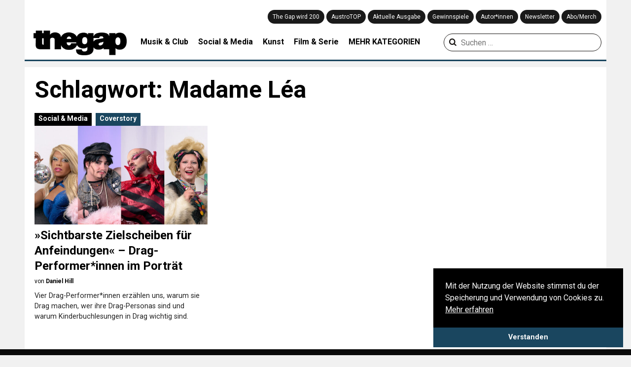

--- FILE ---
content_type: text/html; charset=UTF-8
request_url: https://thegap.at/thema/madame-lea/
body_size: 11995
content:
<!DOCTYPE html>
<html lang="de">
<head>
    <meta charset="UTF-8">
    <meta name="viewport" content="width=device-width,user-scalable=no, maximum-scale=1.0, initial-scale=1.0"/>
    <link rel="profile" href="http://gmpg.org/xfn/11">
    <link rel="pingback" href="https://thegap.at/xmlrpc.php">

    
    <meta name='robots' content='index, follow, max-image-preview:large, max-snippet:-1, max-video-preview:-1' />

	<!-- This site is optimized with the Yoast SEO plugin v26.5 - https://yoast.com/wordpress/plugins/seo/ -->
	<title>Madame Léa &#8211; The Gap</title>
<link data-rocket-preload as="style" href="https://fonts.googleapis.com/css?family=Lora%3A400%2C700%7CRoboto%3A300%2C400%2C700&#038;display=swap" rel="preload">
<link href="https://fonts.googleapis.com/css?family=Lora%3A400%2C700%7CRoboto%3A300%2C400%2C700&#038;display=swap" media="print" onload="this.media=&#039;all&#039;" rel="stylesheet">
<noscript data-wpr-hosted-gf-parameters=""><link rel="stylesheet" href="https://fonts.googleapis.com/css?family=Lora%3A400%2C700%7CRoboto%3A300%2C400%2C700&#038;display=swap"></noscript>
	<link rel="canonical" href="https://thegap.at/thema/madame-lea/" />
	<meta property="og:locale" content="de_DE" />
	<meta property="og:type" content="article" />
	<meta property="og:title" content="Madame Léa &#8211; The Gap" />
	<meta property="og:url" content="https://thegap.at/thema/madame-lea/" />
	<meta property="og:site_name" content="The Gap" />
	<meta name="twitter:card" content="summary_large_image" />
	<script type="application/ld+json" class="yoast-schema-graph">{"@context":"https://schema.org","@graph":[{"@type":"CollectionPage","@id":"https://thegap.at/thema/madame-lea/","url":"https://thegap.at/thema/madame-lea/","name":"Madame Léa &#8211; The Gap","isPartOf":{"@id":"https://thegap.at/#website"},"primaryImageOfPage":{"@id":"https://thegap.at/thema/madame-lea/#primaryimage"},"image":{"@id":"https://thegap.at/thema/madame-lea/#primaryimage"},"thumbnailUrl":"https://thegap.at/wp-content/uploads/2023/06/Drag-Story-Hero-80_02.jpg","breadcrumb":{"@id":"https://thegap.at/thema/madame-lea/#breadcrumb"},"inLanguage":"de"},{"@type":"ImageObject","inLanguage":"de","@id":"https://thegap.at/thema/madame-lea/#primaryimage","url":"https://thegap.at/wp-content/uploads/2023/06/Drag-Story-Hero-80_02.jpg","contentUrl":"https://thegap.at/wp-content/uploads/2023/06/Drag-Story-Hero-80_02.jpg","width":2000,"height":1200},{"@type":"BreadcrumbList","@id":"https://thegap.at/thema/madame-lea/#breadcrumb","itemListElement":[{"@type":"ListItem","position":1,"name":"Startseite","item":"https://thegap.at/"},{"@type":"ListItem","position":2,"name":"Madame Léa"}]},{"@type":"WebSite","@id":"https://thegap.at/#website","url":"https://thegap.at/","name":"The Gap","description":"Leiwand seit 1997.","potentialAction":[{"@type":"SearchAction","target":{"@type":"EntryPoint","urlTemplate":"https://thegap.at/?s={search_term_string}"},"query-input":{"@type":"PropertyValueSpecification","valueRequired":true,"valueName":"search_term_string"}}],"inLanguage":"de"}]}</script>
	<!-- / Yoast SEO plugin. -->


<script type='application/javascript'  id='pys-version-script'>console.log('PixelYourSite Free version 11.1.5');</script>
<link rel='dns-prefetch' href='//fonts.googleapis.com' />
<link href='https://fonts.gstatic.com' crossorigin rel='preconnect' />
<link rel="alternate" type="application/rss+xml" title="The Gap &raquo; Feed" href="https://thegap.at/feed/" />
<link rel="alternate" type="application/rss+xml" title="The Gap &raquo; Kommentar-Feed" href="https://thegap.at/comments/feed/" />
<script type="text/javascript" id="wpp-js" src="https://thegap.at/wp-content/plugins/wordpress-popular-posts/assets/js/wpp.js?ver=7.3.6" data-sampling="0" data-sampling-rate="100" data-api-url="https://thegap.at/wp-json/wordpress-popular-posts" data-post-id="0" data-token="331f31dded" data-lang="0" data-debug="1"></script>
<link rel="alternate" type="application/rss+xml" title="The Gap &raquo; Madame Léa Schlagwort-Feed" href="https://thegap.at/thema/madame-lea/feed/" />
<style id='wp-img-auto-sizes-contain-inline-css' type='text/css'>
img:is([sizes=auto i],[sizes^="auto," i]){contain-intrinsic-size:3000px 1500px}
/*# sourceURL=wp-img-auto-sizes-contain-inline-css */
</style>
<style id='wp-block-library-inline-css' type='text/css'>
:root{--wp-block-synced-color:#7a00df;--wp-block-synced-color--rgb:122,0,223;--wp-bound-block-color:var(--wp-block-synced-color);--wp-editor-canvas-background:#ddd;--wp-admin-theme-color:#007cba;--wp-admin-theme-color--rgb:0,124,186;--wp-admin-theme-color-darker-10:#006ba1;--wp-admin-theme-color-darker-10--rgb:0,107,160.5;--wp-admin-theme-color-darker-20:#005a87;--wp-admin-theme-color-darker-20--rgb:0,90,135;--wp-admin-border-width-focus:2px}@media (min-resolution:192dpi){:root{--wp-admin-border-width-focus:1.5px}}.wp-element-button{cursor:pointer}:root .has-very-light-gray-background-color{background-color:#eee}:root .has-very-dark-gray-background-color{background-color:#313131}:root .has-very-light-gray-color{color:#eee}:root .has-very-dark-gray-color{color:#313131}:root .has-vivid-green-cyan-to-vivid-cyan-blue-gradient-background{background:linear-gradient(135deg,#00d084,#0693e3)}:root .has-purple-crush-gradient-background{background:linear-gradient(135deg,#34e2e4,#4721fb 50%,#ab1dfe)}:root .has-hazy-dawn-gradient-background{background:linear-gradient(135deg,#faaca8,#dad0ec)}:root .has-subdued-olive-gradient-background{background:linear-gradient(135deg,#fafae1,#67a671)}:root .has-atomic-cream-gradient-background{background:linear-gradient(135deg,#fdd79a,#004a59)}:root .has-nightshade-gradient-background{background:linear-gradient(135deg,#330968,#31cdcf)}:root .has-midnight-gradient-background{background:linear-gradient(135deg,#020381,#2874fc)}:root{--wp--preset--font-size--normal:16px;--wp--preset--font-size--huge:42px}.has-regular-font-size{font-size:1em}.has-larger-font-size{font-size:2.625em}.has-normal-font-size{font-size:var(--wp--preset--font-size--normal)}.has-huge-font-size{font-size:var(--wp--preset--font-size--huge)}.has-text-align-center{text-align:center}.has-text-align-left{text-align:left}.has-text-align-right{text-align:right}.has-fit-text{white-space:nowrap!important}#end-resizable-editor-section{display:none}.aligncenter{clear:both}.items-justified-left{justify-content:flex-start}.items-justified-center{justify-content:center}.items-justified-right{justify-content:flex-end}.items-justified-space-between{justify-content:space-between}.screen-reader-text{border:0;clip-path:inset(50%);height:1px;margin:-1px;overflow:hidden;padding:0;position:absolute;width:1px;word-wrap:normal!important}.screen-reader-text:focus{background-color:#ddd;clip-path:none;color:#444;display:block;font-size:1em;height:auto;left:5px;line-height:normal;padding:15px 23px 14px;text-decoration:none;top:5px;width:auto;z-index:100000}html :where(.has-border-color){border-style:solid}html :where([style*=border-top-color]){border-top-style:solid}html :where([style*=border-right-color]){border-right-style:solid}html :where([style*=border-bottom-color]){border-bottom-style:solid}html :where([style*=border-left-color]){border-left-style:solid}html :where([style*=border-width]){border-style:solid}html :where([style*=border-top-width]){border-top-style:solid}html :where([style*=border-right-width]){border-right-style:solid}html :where([style*=border-bottom-width]){border-bottom-style:solid}html :where([style*=border-left-width]){border-left-style:solid}html :where(img[class*=wp-image-]){height:auto;max-width:100%}:where(figure){margin:0 0 1em}html :where(.is-position-sticky){--wp-admin--admin-bar--position-offset:var(--wp-admin--admin-bar--height,0px)}@media screen and (max-width:600px){html :where(.is-position-sticky){--wp-admin--admin-bar--position-offset:0px}}

/*# sourceURL=wp-block-library-inline-css */
</style><style id='global-styles-inline-css' type='text/css'>
:root{--wp--preset--aspect-ratio--square: 1;--wp--preset--aspect-ratio--4-3: 4/3;--wp--preset--aspect-ratio--3-4: 3/4;--wp--preset--aspect-ratio--3-2: 3/2;--wp--preset--aspect-ratio--2-3: 2/3;--wp--preset--aspect-ratio--16-9: 16/9;--wp--preset--aspect-ratio--9-16: 9/16;--wp--preset--color--black: #000000;--wp--preset--color--cyan-bluish-gray: #abb8c3;--wp--preset--color--white: #ffffff;--wp--preset--color--pale-pink: #f78da7;--wp--preset--color--vivid-red: #cf2e2e;--wp--preset--color--luminous-vivid-orange: #ff6900;--wp--preset--color--luminous-vivid-amber: #fcb900;--wp--preset--color--light-green-cyan: #7bdcb5;--wp--preset--color--vivid-green-cyan: #00d084;--wp--preset--color--pale-cyan-blue: #8ed1fc;--wp--preset--color--vivid-cyan-blue: #0693e3;--wp--preset--color--vivid-purple: #9b51e0;--wp--preset--gradient--vivid-cyan-blue-to-vivid-purple: linear-gradient(135deg,rgb(6,147,227) 0%,rgb(155,81,224) 100%);--wp--preset--gradient--light-green-cyan-to-vivid-green-cyan: linear-gradient(135deg,rgb(122,220,180) 0%,rgb(0,208,130) 100%);--wp--preset--gradient--luminous-vivid-amber-to-luminous-vivid-orange: linear-gradient(135deg,rgb(252,185,0) 0%,rgb(255,105,0) 100%);--wp--preset--gradient--luminous-vivid-orange-to-vivid-red: linear-gradient(135deg,rgb(255,105,0) 0%,rgb(207,46,46) 100%);--wp--preset--gradient--very-light-gray-to-cyan-bluish-gray: linear-gradient(135deg,rgb(238,238,238) 0%,rgb(169,184,195) 100%);--wp--preset--gradient--cool-to-warm-spectrum: linear-gradient(135deg,rgb(74,234,220) 0%,rgb(151,120,209) 20%,rgb(207,42,186) 40%,rgb(238,44,130) 60%,rgb(251,105,98) 80%,rgb(254,248,76) 100%);--wp--preset--gradient--blush-light-purple: linear-gradient(135deg,rgb(255,206,236) 0%,rgb(152,150,240) 100%);--wp--preset--gradient--blush-bordeaux: linear-gradient(135deg,rgb(254,205,165) 0%,rgb(254,45,45) 50%,rgb(107,0,62) 100%);--wp--preset--gradient--luminous-dusk: linear-gradient(135deg,rgb(255,203,112) 0%,rgb(199,81,192) 50%,rgb(65,88,208) 100%);--wp--preset--gradient--pale-ocean: linear-gradient(135deg,rgb(255,245,203) 0%,rgb(182,227,212) 50%,rgb(51,167,181) 100%);--wp--preset--gradient--electric-grass: linear-gradient(135deg,rgb(202,248,128) 0%,rgb(113,206,126) 100%);--wp--preset--gradient--midnight: linear-gradient(135deg,rgb(2,3,129) 0%,rgb(40,116,252) 100%);--wp--preset--font-size--small: 13px;--wp--preset--font-size--medium: 20px;--wp--preset--font-size--large: 36px;--wp--preset--font-size--x-large: 42px;--wp--preset--spacing--20: 0.44rem;--wp--preset--spacing--30: 0.67rem;--wp--preset--spacing--40: 1rem;--wp--preset--spacing--50: 1.5rem;--wp--preset--spacing--60: 2.25rem;--wp--preset--spacing--70: 3.38rem;--wp--preset--spacing--80: 5.06rem;--wp--preset--shadow--natural: 6px 6px 9px rgba(0, 0, 0, 0.2);--wp--preset--shadow--deep: 12px 12px 50px rgba(0, 0, 0, 0.4);--wp--preset--shadow--sharp: 6px 6px 0px rgba(0, 0, 0, 0.2);--wp--preset--shadow--outlined: 6px 6px 0px -3px rgb(255, 255, 255), 6px 6px rgb(0, 0, 0);--wp--preset--shadow--crisp: 6px 6px 0px rgb(0, 0, 0);}:where(.is-layout-flex){gap: 0.5em;}:where(.is-layout-grid){gap: 0.5em;}body .is-layout-flex{display: flex;}.is-layout-flex{flex-wrap: wrap;align-items: center;}.is-layout-flex > :is(*, div){margin: 0;}body .is-layout-grid{display: grid;}.is-layout-grid > :is(*, div){margin: 0;}:where(.wp-block-columns.is-layout-flex){gap: 2em;}:where(.wp-block-columns.is-layout-grid){gap: 2em;}:where(.wp-block-post-template.is-layout-flex){gap: 1.25em;}:where(.wp-block-post-template.is-layout-grid){gap: 1.25em;}.has-black-color{color: var(--wp--preset--color--black) !important;}.has-cyan-bluish-gray-color{color: var(--wp--preset--color--cyan-bluish-gray) !important;}.has-white-color{color: var(--wp--preset--color--white) !important;}.has-pale-pink-color{color: var(--wp--preset--color--pale-pink) !important;}.has-vivid-red-color{color: var(--wp--preset--color--vivid-red) !important;}.has-luminous-vivid-orange-color{color: var(--wp--preset--color--luminous-vivid-orange) !important;}.has-luminous-vivid-amber-color{color: var(--wp--preset--color--luminous-vivid-amber) !important;}.has-light-green-cyan-color{color: var(--wp--preset--color--light-green-cyan) !important;}.has-vivid-green-cyan-color{color: var(--wp--preset--color--vivid-green-cyan) !important;}.has-pale-cyan-blue-color{color: var(--wp--preset--color--pale-cyan-blue) !important;}.has-vivid-cyan-blue-color{color: var(--wp--preset--color--vivid-cyan-blue) !important;}.has-vivid-purple-color{color: var(--wp--preset--color--vivid-purple) !important;}.has-black-background-color{background-color: var(--wp--preset--color--black) !important;}.has-cyan-bluish-gray-background-color{background-color: var(--wp--preset--color--cyan-bluish-gray) !important;}.has-white-background-color{background-color: var(--wp--preset--color--white) !important;}.has-pale-pink-background-color{background-color: var(--wp--preset--color--pale-pink) !important;}.has-vivid-red-background-color{background-color: var(--wp--preset--color--vivid-red) !important;}.has-luminous-vivid-orange-background-color{background-color: var(--wp--preset--color--luminous-vivid-orange) !important;}.has-luminous-vivid-amber-background-color{background-color: var(--wp--preset--color--luminous-vivid-amber) !important;}.has-light-green-cyan-background-color{background-color: var(--wp--preset--color--light-green-cyan) !important;}.has-vivid-green-cyan-background-color{background-color: var(--wp--preset--color--vivid-green-cyan) !important;}.has-pale-cyan-blue-background-color{background-color: var(--wp--preset--color--pale-cyan-blue) !important;}.has-vivid-cyan-blue-background-color{background-color: var(--wp--preset--color--vivid-cyan-blue) !important;}.has-vivid-purple-background-color{background-color: var(--wp--preset--color--vivid-purple) !important;}.has-black-border-color{border-color: var(--wp--preset--color--black) !important;}.has-cyan-bluish-gray-border-color{border-color: var(--wp--preset--color--cyan-bluish-gray) !important;}.has-white-border-color{border-color: var(--wp--preset--color--white) !important;}.has-pale-pink-border-color{border-color: var(--wp--preset--color--pale-pink) !important;}.has-vivid-red-border-color{border-color: var(--wp--preset--color--vivid-red) !important;}.has-luminous-vivid-orange-border-color{border-color: var(--wp--preset--color--luminous-vivid-orange) !important;}.has-luminous-vivid-amber-border-color{border-color: var(--wp--preset--color--luminous-vivid-amber) !important;}.has-light-green-cyan-border-color{border-color: var(--wp--preset--color--light-green-cyan) !important;}.has-vivid-green-cyan-border-color{border-color: var(--wp--preset--color--vivid-green-cyan) !important;}.has-pale-cyan-blue-border-color{border-color: var(--wp--preset--color--pale-cyan-blue) !important;}.has-vivid-cyan-blue-border-color{border-color: var(--wp--preset--color--vivid-cyan-blue) !important;}.has-vivid-purple-border-color{border-color: var(--wp--preset--color--vivid-purple) !important;}.has-vivid-cyan-blue-to-vivid-purple-gradient-background{background: var(--wp--preset--gradient--vivid-cyan-blue-to-vivid-purple) !important;}.has-light-green-cyan-to-vivid-green-cyan-gradient-background{background: var(--wp--preset--gradient--light-green-cyan-to-vivid-green-cyan) !important;}.has-luminous-vivid-amber-to-luminous-vivid-orange-gradient-background{background: var(--wp--preset--gradient--luminous-vivid-amber-to-luminous-vivid-orange) !important;}.has-luminous-vivid-orange-to-vivid-red-gradient-background{background: var(--wp--preset--gradient--luminous-vivid-orange-to-vivid-red) !important;}.has-very-light-gray-to-cyan-bluish-gray-gradient-background{background: var(--wp--preset--gradient--very-light-gray-to-cyan-bluish-gray) !important;}.has-cool-to-warm-spectrum-gradient-background{background: var(--wp--preset--gradient--cool-to-warm-spectrum) !important;}.has-blush-light-purple-gradient-background{background: var(--wp--preset--gradient--blush-light-purple) !important;}.has-blush-bordeaux-gradient-background{background: var(--wp--preset--gradient--blush-bordeaux) !important;}.has-luminous-dusk-gradient-background{background: var(--wp--preset--gradient--luminous-dusk) !important;}.has-pale-ocean-gradient-background{background: var(--wp--preset--gradient--pale-ocean) !important;}.has-electric-grass-gradient-background{background: var(--wp--preset--gradient--electric-grass) !important;}.has-midnight-gradient-background{background: var(--wp--preset--gradient--midnight) !important;}.has-small-font-size{font-size: var(--wp--preset--font-size--small) !important;}.has-medium-font-size{font-size: var(--wp--preset--font-size--medium) !important;}.has-large-font-size{font-size: var(--wp--preset--font-size--large) !important;}.has-x-large-font-size{font-size: var(--wp--preset--font-size--x-large) !important;}
/*# sourceURL=global-styles-inline-css */
</style>

<style id='classic-theme-styles-inline-css' type='text/css'>
/*! This file is auto-generated */
.wp-block-button__link{color:#fff;background-color:#32373c;border-radius:9999px;box-shadow:none;text-decoration:none;padding:calc(.667em + 2px) calc(1.333em + 2px);font-size:1.125em}.wp-block-file__button{background:#32373c;color:#fff;text-decoration:none}
/*# sourceURL=/wp-includes/css/classic-themes.min.css */
</style>
<link rel='stylesheet' id='wcs-timetable-css' href='https://thegap.at/wp-content/plugins/weekly-class/assets/front/css/timetable.css' type='text/css' media='all' />
<style id='wcs-timetable-inline-css' type='text/css'>
.wcs-single__action .wcs-btn--action{color:rgba( 255,255,255,1);background-color:#2C38BD}
/*# sourceURL=wcs-timetable-inline-css */
</style>
<link rel='stylesheet' id='wp-image-zoomify-css-css' href='https://thegap.at/wp-content/plugins/wp-image-zoomify//css/zoomify.min.css' type='text/css' media='all' />
<link rel='stylesheet' id='ppress-frontend-css' href='https://thegap.at/wp-content/plugins/wp-user-avatar/assets/css/frontend.min.css' type='text/css' media='all' />
<link rel='stylesheet' id='ppress-flatpickr-css' href='https://thegap.at/wp-content/plugins/wp-user-avatar/assets/flatpickr/flatpickr.min.css' type='text/css' media='all' />
<link rel='stylesheet' id='ppress-select2-css' href='https://thegap.at/wp-content/plugins/wp-user-avatar/assets/select2/select2.min.css' type='text/css' media='all' />
<link rel='stylesheet' id='wordpress-popular-posts-css-css' href='https://thegap.at/wp-content/plugins/wordpress-popular-posts/assets/css/wpp.css' type='text/css' media='all' />
<link rel='stylesheet' id='thegap-fontello-css' href='https://thegap.at/wp-content/themes/thegap/css/thegap-fontello.css' type='text/css' media='all' />

<link rel='stylesheet' id='thegap-styles-css' href='https://thegap.at/wp-content/themes/thegap/css/main.css?v=1744930979' type='text/css' media='all' />
<link rel='stylesheet' id='flexslider-styles-css' href='https://thegap.at/wp-content/themes/thegap/css/flexslider.css' type='text/css' media='all' />
<link rel='stylesheet' id='chocolat-css' href='https://thegap.at/wp-content/themes/thegap/css/chocolat.css' type='text/css' media='all' />
<link rel='stylesheet' id='photoswipe-css' href='https://thegap.at/wp-content/themes/thegap/css/photoswipe/photoswipe.css' type='text/css' media='all' />
<link rel='stylesheet' id='photoswipe-skin-css' href='https://thegap.at/wp-content/themes/thegap/css/photoswipe/photoswipe-skin.css' type='text/css' media='all' />
<script type="text/javascript" src="https://thegap.at/wp-includes/js/jquery/jquery.min.js" id="jquery-core-js"></script>
<script type="text/javascript" src="https://thegap.at/wp-includes/js/jquery/jquery-migrate.min.js" id="jquery-migrate-js"></script>
<script type="text/javascript" src="https://thegap.at/wp-content/plugins/wp-user-avatar/assets/flatpickr/flatpickr.min.js" id="ppress-flatpickr-js"></script>
<script type="text/javascript" src="https://thegap.at/wp-content/plugins/wp-user-avatar/assets/select2/select2.min.js" id="ppress-select2-js"></script>
<script type="text/javascript" src="https://thegap.at/wp-content/themes/thegap/js/jquery.matchHeight-min.js" id="matchheight-js"></script>
<script type="text/javascript" src="https://thegap.at/wp-content/themes/thegap/js/js-cookie.js" id="js-cookie-js"></script>
<script type="text/javascript" src="https://thegap.at/wp-content/themes/thegap/js/photoswipe.min.js" id="photoswipe-js-js"></script>
<script type="text/javascript" src="https://thegap.at/wp-content/themes/thegap/js/photoswipe-ui-default.min.js" id="photoswipe-ui-default-js-js"></script>
<script type="text/javascript" src="https://thegap.at/wp-content/plugins/pixelyoursite/dist/scripts/jquery.bind-first-0.2.3.min.js" id="jquery-bind-first-js"></script>
<script type="text/javascript" src="https://thegap.at/wp-content/plugins/pixelyoursite/dist/scripts/js.cookie-2.1.3.min.js" id="js-cookie-pys-js"></script>
<script type="text/javascript" src="https://thegap.at/wp-content/plugins/pixelyoursite/dist/scripts/tld.min.js" id="js-tld-js"></script>
<script type="text/javascript" id="pys-js-extra">
/* <![CDATA[ */
var pysOptions = {"staticEvents":{"facebook":{"init_event":[{"delay":0,"type":"static","ajaxFire":false,"name":"PageView","pixelIds":["879813729539080"],"eventID":"0cbd3b28-808b-4492-9e88-ebebb8451694","params":{"page_title":"Madame L\u00e9a","post_type":"tag","post_id":10888,"plugin":"PixelYourSite","user_role":"guest","event_url":"thegap.at/thema/madame-lea/"},"e_id":"init_event","ids":[],"hasTimeWindow":false,"timeWindow":0,"woo_order":"","edd_order":""}]}},"dynamicEvents":{"automatic_event_form":{"facebook":{"delay":0,"type":"dyn","name":"Form","pixelIds":["879813729539080"],"eventID":"8bac7ae0-69b3-4fa2-99b8-2d33848fa65e","params":{"page_title":"Madame L\u00e9a","post_type":"tag","post_id":10888,"plugin":"PixelYourSite","user_role":"guest","event_url":"thegap.at/thema/madame-lea/"},"e_id":"automatic_event_form","ids":[],"hasTimeWindow":false,"timeWindow":0,"woo_order":"","edd_order":""}},"automatic_event_download":{"facebook":{"delay":0,"type":"dyn","name":"Download","extensions":["","doc","exe","js","pdf","ppt","tgz","zip","xls"],"pixelIds":["879813729539080"],"eventID":"5b5efd7f-61d4-4f63-9a1c-eba77ac4cb46","params":{"page_title":"Madame L\u00e9a","post_type":"tag","post_id":10888,"plugin":"PixelYourSite","user_role":"guest","event_url":"thegap.at/thema/madame-lea/"},"e_id":"automatic_event_download","ids":[],"hasTimeWindow":false,"timeWindow":0,"woo_order":"","edd_order":""}},"automatic_event_comment":{"facebook":{"delay":0,"type":"dyn","name":"Comment","pixelIds":["879813729539080"],"eventID":"7661297f-834f-479d-9251-8ec0865cedd9","params":{"page_title":"Madame L\u00e9a","post_type":"tag","post_id":10888,"plugin":"PixelYourSite","user_role":"guest","event_url":"thegap.at/thema/madame-lea/"},"e_id":"automatic_event_comment","ids":[],"hasTimeWindow":false,"timeWindow":0,"woo_order":"","edd_order":""}}},"triggerEvents":[],"triggerEventTypes":[],"facebook":{"pixelIds":["879813729539080"],"advancedMatching":[],"advancedMatchingEnabled":false,"removeMetadata":false,"wooVariableAsSimple":false,"serverApiEnabled":false,"wooCRSendFromServer":false,"send_external_id":null,"enabled_medical":false,"do_not_track_medical_param":["event_url","post_title","page_title","landing_page","content_name","categories","category_name","tags"],"meta_ldu":false},"debug":"","siteUrl":"https://thegap.at","ajaxUrl":"https://thegap.at/wp-admin/admin-ajax.php","ajax_event":"4e19876b87","enable_remove_download_url_param":"1","cookie_duration":"7","last_visit_duration":"60","enable_success_send_form":"","ajaxForServerEvent":"1","ajaxForServerStaticEvent":"1","useSendBeacon":"1","send_external_id":"1","external_id_expire":"180","track_cookie_for_subdomains":"1","google_consent_mode":"1","gdpr":{"ajax_enabled":false,"all_disabled_by_api":false,"facebook_disabled_by_api":false,"analytics_disabled_by_api":false,"google_ads_disabled_by_api":false,"pinterest_disabled_by_api":false,"bing_disabled_by_api":false,"reddit_disabled_by_api":false,"externalID_disabled_by_api":false,"facebook_prior_consent_enabled":true,"analytics_prior_consent_enabled":true,"google_ads_prior_consent_enabled":null,"pinterest_prior_consent_enabled":true,"bing_prior_consent_enabled":true,"cookiebot_integration_enabled":false,"cookiebot_facebook_consent_category":"marketing","cookiebot_analytics_consent_category":"statistics","cookiebot_tiktok_consent_category":"marketing","cookiebot_google_ads_consent_category":"marketing","cookiebot_pinterest_consent_category":"marketing","cookiebot_bing_consent_category":"marketing","consent_magic_integration_enabled":false,"real_cookie_banner_integration_enabled":false,"cookie_notice_integration_enabled":false,"cookie_law_info_integration_enabled":false,"analytics_storage":{"enabled":true,"value":"granted","filter":false},"ad_storage":{"enabled":true,"value":"granted","filter":false},"ad_user_data":{"enabled":true,"value":"granted","filter":false},"ad_personalization":{"enabled":true,"value":"granted","filter":false}},"cookie":{"disabled_all_cookie":false,"disabled_start_session_cookie":false,"disabled_advanced_form_data_cookie":false,"disabled_landing_page_cookie":false,"disabled_first_visit_cookie":false,"disabled_trafficsource_cookie":false,"disabled_utmTerms_cookie":false,"disabled_utmId_cookie":false},"tracking_analytics":{"TrafficSource":"direct","TrafficLanding":"undefined","TrafficUtms":[],"TrafficUtmsId":[]},"GATags":{"ga_datalayer_type":"default","ga_datalayer_name":"dataLayerPYS"},"woo":{"enabled":false},"edd":{"enabled":false},"cache_bypass":"1768639605"};
//# sourceURL=pys-js-extra
/* ]]> */
</script>
<script type="text/javascript" src="https://thegap.at/wp-content/plugins/pixelyoursite/dist/scripts/public.js" id="pys-js"></script>
<link rel="https://api.w.org/" href="https://thegap.at/wp-json/" /><link rel="alternate" title="JSON" type="application/json" href="https://thegap.at/wp-json/wp/v2/tags/10888" /><link rel="EditURI" type="application/rsd+xml" title="RSD" href="https://thegap.at/xmlrpc.php?rsd" />
<style type="text/css" media="all" id="wcs_styles"></style>            <style id="wpp-loading-animation-styles">@-webkit-keyframes bgslide{from{background-position-x:0}to{background-position-x:-200%}}@keyframes bgslide{from{background-position-x:0}to{background-position-x:-200%}}.wpp-widget-block-placeholder,.wpp-shortcode-placeholder{margin:0 auto;width:60px;height:3px;background:#dd3737;background:linear-gradient(90deg,#dd3737 0%,#571313 10%,#dd3737 100%);background-size:200% auto;border-radius:3px;-webkit-animation:bgslide 1s infinite linear;animation:bgslide 1s infinite linear}</style>
            <link rel="icon" href="https://thegap.at/wp-content/uploads/2019/08/cropped-web_thegap_logo-1-32x32.png" sizes="32x32" />
<link rel="icon" href="https://thegap.at/wp-content/uploads/2019/08/cropped-web_thegap_logo-1-192x192.png" sizes="192x192" />
<link rel="apple-touch-icon" href="https://thegap.at/wp-content/uploads/2019/08/cropped-web_thegap_logo-1-180x180.png" />
<meta name="msapplication-TileImage" content="https://thegap.at/wp-content/uploads/2019/08/cropped-web_thegap_logo-1-270x270.png" />
		<style type="text/css" id="wp-custom-css">
			/** otherwise youtube videos are placedabove text */
.wp-has-aspect-ratio .rll-youtube-player {
    /* width: 100%; */
    /* top: 0; */
    /* bottom: 0; */
    /* left: 0; */
    /* right: 0 */
    position: relative;
    padding-bottom: 56.23%;
    height: 0;
    overflow: hidden;
    max-width: 100%;
}		</style>
		
    <!-- Google tag (gtag.js) -->
    <script async src="https://www.googletagmanager.com/gtag/js?id=G-751M00BPDV"></script>
    <script>
        window.dataLayer = window.dataLayer || [];

        function gtag() {
            dataLayer.push(arguments);
        }

        gtag('js', new Date());

        gtag('config', 'G-751M00BPDV');
    </script>
<meta name="generator" content="WP Rocket 3.20.2" data-wpr-features="wpr_desktop" /></head>
<body>

<header data-rocket-location-hash="6b6f80d9ea8866818e3495fd0f1a662b" id="top" class="notstart clearfix">

    <div id="navi_holder" class="clearfix">
        <div id="left_logo">
            <a href="javascript:void(0);" class="show_mobile" id="mobile_menu"><i class="icon-menu"></i></a>
            <a href="https://thegap.at/" id="logo">
                <img src="https://thegap.at/wp-content/themes/thegap/img/thegap_logo_schwarz.png" alt="The Gap Logo">
                <div class="logo-title">Leiwand seit 1997.</div>
            </a>
            <div id="social_logo">
                <a target="_blank" href="https://www.facebook.com/thegapmagazin"><i
                            class="icon-facebook-official" aria-hidden="true" title="The Gap auf Facebook"></i></a>
                <a target="_blank" href="https://twitter.com/the_gap"><i class="icon-twitter"
                                                                                       aria-hidden="true"
                                                                                       title="The Gap auf Twitter"></i>
                </a>
                <a target="_blank" href="https://www.instagram.com/thegapmag/"><i class="icon-instagram"
                                                                                         aria-hidden="true"
                                                                                         title="The Gap auf Instagram"></i>
                </a>
                <a target="_blank" href="https://www.youtube.com/channel/UClphlampcbDfPnQs3pTDBgA"><i class="icon-youtube"
                                                                                       aria-hidden="true"
                                                                                       title="The Gap auf YouTube"></i>
                </a>
                <a target="_blank" href="http://thegap.at/feed/"><i class="icon-rss"
                                                                                   aria-hidden="true"
                                                                                   title="Abonniere den RSS Feed von The Gap"></i>
                </a>
                <a href="/?s" class="show_mobile"><i class="icon-search" aria-hidden="true"
                                                     title="Suchen auf thegap.at"></i></a>
            </div>
        </div>
        <div class="navi_holder_all_left">
            <div id="mainnavi">
                <div class="menu-hauptmenue-container"><ul id="menu-hauptmenue" class="menu"><li id="menu-item-140643" class="menu-item menu-item-type-post_type menu-item-object-page menu-item-140643"><a href="https://thegap.at/wird200/">The Gap wird 200</a></li>
<li id="menu-item-126117" class="menu-item menu-item-type-post_type menu-item-object-page menu-item-126117"><a href="https://thegap.at/austrotop/">AustroTOP</a></li>
<li id="menu-item-90562" class="menu-item menu-item-type-post_type menu-item-object-page menu-item-90562"><a href="https://thegap.at/aktuelle-ausgabe/">Aktuelle Ausgabe</a></li>
<li id="menu-item-90991" class="menu-item menu-item-type-custom menu-item-object-custom menu-item-90991"><a href="/gewinnen/">Gewinnspiele</a></li>
<li id="menu-item-90521" class="menu-item menu-item-type-post_type menu-item-object-page menu-item-90521"><a href="https://thegap.at/autorinnen/">Autor*innen</a></li>
<li id="menu-item-90968" class="menu-item menu-item-type-post_type menu-item-object-page menu-item-90968"><a href="https://thegap.at/newsletter/">Newsletter</a></li>
<li id="menu-item-91384" class="menu-item menu-item-type-custom menu-item-object-custom menu-item-91384"><a href="https://shop.comrades.co.at/">Abo/Merch</a></li>
</ul></div>            </div>
        </div>
        <nav id="site-navigation" class="main-navigation">
            <div class="menu-header-kategorien-container"><ul id="menu-header-kategorien" class="menu"><li id="menu-item-90546" class="menu-item menu-item-type-taxonomy menu-item-object-category menu-item-90546"><a href="https://thegap.at/kategorie/musik-club/">Musik &amp; Club</a></li>
<li id="menu-item-83747" class="menu-item menu-item-type-taxonomy menu-item-object-category menu-item-83747"><a href="https://thegap.at/kategorie/social-media/">Social &amp; Media</a></li>
<li id="menu-item-83750" class="menu-item menu-item-type-taxonomy menu-item-object-category menu-item-83750"><a href="https://thegap.at/kategorie/kunst/">Kunst</a></li>
<li id="menu-item-83825" class="menu-item menu-item-type-taxonomy menu-item-object-category menu-item-83825"><a href="https://thegap.at/kategorie/film-serie/">Film &amp; Serie</a></li>
</ul></div>        </nav>
        <div class="navi_holder_all">

            <div class="menu_btn_holder more_cats_btn clearfix">
                <a href="#" class="menu_btn">MEHR KATEGORIEN</a>
                <nav class="main-navigation sub-navigation">
                    <div class="menu-alle-kategorien-container"><ul id="menu-alle-kategorien" class="menu"><li id="menu-item-90553" class="menu-item menu-item-type-taxonomy menu-item-object-category menu-item-90553"><a href="https://thegap.at/kategorie/architektur-design/">Architektur &#038; Design</a></li>
<li id="menu-item-90552" class="menu-item menu-item-type-taxonomy menu-item-object-category menu-item-90552"><a href="https://thegap.at/kategorie/creative-industries/">Creative Industries</a></li>
<li id="menu-item-90551" class="menu-item menu-item-type-taxonomy menu-item-object-category menu-item-90551"><a href="https://thegap.at/kategorie/film-serie/">Filme &#038; Serien</a></li>
<li id="menu-item-90554" class="menu-item menu-item-type-taxonomy menu-item-object-category menu-item-90554"><a href="https://thegap.at/kategorie/games-gadgets/">Games &#038; Gadgets</a></li>
<li id="menu-item-90550" class="menu-item menu-item-type-taxonomy menu-item-object-category menu-item-90550"><a href="https://thegap.at/kategorie/kunst/">Kunst</a></li>
<li id="menu-item-90549" class="menu-item menu-item-type-taxonomy menu-item-object-category menu-item-90549"><a href="https://thegap.at/kategorie/literatur-buch/">Literatur &#038; Buch</a></li>
<li id="menu-item-90547" class="menu-item menu-item-type-taxonomy menu-item-object-category menu-item-90547"><a href="https://thegap.at/kategorie/musik-club/">Musik &#038; Club</a></li>
<li id="menu-item-90548" class="menu-item menu-item-type-taxonomy menu-item-object-category menu-item-90548"><a href="https://thegap.at/kategorie/social-media/">Social &#038; Media</a></li>
<li id="menu-item-90808" class="menu-item menu-item-type-taxonomy menu-item-object-category menu-item-90808"><a href="https://thegap.at/kategorie/stadtleben/">Stadtleben</a></li>
<li id="menu-item-90555" class="menu-item menu-item-type-taxonomy menu-item-object-category menu-item-90555"><a href="https://thegap.at/kategorie/theater-tanz/">Theater &#038; Tanz</a></li>
</ul></div>                </nav>
            </div>

        </div>
        <div class="search_holder open">
            <a href="#" class="a-search"><i class="icon-search" aria-hidden="true"></i></a>
            <form role="search" method="get" class="search-form" action="https://thegap.at/">
				<label>
					<span class="screen-reader-text">Suche nach:</span>
					<input type="search" class="search-field" placeholder="Suchen …" value="" name="s" />
				</label>
				<input type="submit" class="search-submit" value="Suchen" />
			</form>        </div>
    </div>

    <div data-rocket-location-hash="39e548a2436094ac4b5dcc6ac8b3f14b" id="plugindetected"></div>

    </header>

<!-- $advertisementIds is not set, single or no ad -->
        <!-- thegap/advertisement.php Billboard mode: async; zone-id: 10994 -->
    <!-- Revive Adserver Hosted edition - Ad Management Asynchronous JS Tag - Generated with Revive Adserver v5.2.1 -->
    <ins class="revive-10994"
         data-revive-zoneid="10994"
         data-revive-id="727bec5e09208690b050ccfc6a45d384"></ins>

    <script async src="//servedby.revive-adserver.net/asyncjs.php"></script>

<!-- $advertisementIds is not set, single or no ad -->
        <!-- thegap/advertisement.php Leaderboard mode: async; zone-id: 10997 -->
    <!-- Revive Adserver Hosted edition - Ad Management Asynchronous JS Tag - Generated with Revive Adserver v5.2.1 -->
    <ins class="revive-10997"
         data-revive-zoneid="10997"
         data-revive-id="727bec5e09208690b050ccfc6a45d384"></ins>

    <script async src="//servedby.revive-adserver.net/asyncjs.php"></script>
<div data-rocket-location-hash="9a79e373c5c63a736f42c85ef6884ca9" class="wrapper clearfix">
	<div data-rocket-location-hash="7e9ef60b49e7f41909b9c200d230b52c" id="primary" class="content-area">
		<main data-rocket-location-hash="bb223355456c99baa9683444ce424a75" id="main" class="site-main" role="main">
		
			<header class="entry-header">
				<h1 class="entry-title">Schlagwort: <span>Madame Léa</span></h1>			</header><!-- .page-header -->

            <div class="mosaic two">
			
<article id="post-139762" class="mosaic-items post-139762 post type-post status-publish format-standard has-post-thumbnail hentry category-social-media tag-drag tag-dragking tag-dragqueen tag-finn tag-freya-van-kant tag-kinderbuch tag-kinderbuchlesung tag-lady-nutjob tag-madame-lea">

    <span class="cat"><a href="https://thegap.at/kategorie/social-media/" rel="category tag">Social &amp; Media</a></span>
	<span class="labels"><a href="/label/coverstory/">Coverstory</a></span><a href="https://thegap.at/drag-performer-innen-im-portraet/" title="»Sichtbarste Zielscheiben für Anfeindungen« – Drag-Performer*innen im Porträt" style="background-image: url(https://thegap.at/wp-content/uploads/2023/06/Drag-Story-Hero-80_02-600x360.jpg)" class="index-thumbnail"></a>
    <div class="articles-item__text">
        <header class="entry-header">
    		<a href="https://thegap.at/drag-performer-innen-im-portraet/" rel="bookmark"><h2 class="entry-title">»Sichtbarste Zielscheiben für Anfeindungen« – Drag-Performer*innen im Porträt</h2></a>    	</header>

        <div class="article_meta">
            von <a href="https://thegap.at/autor/daniel_hill/">Daniel Hill</a>        </div>

    	<div class="entry-content">
    		<p>Vier Drag-Performer*innen erzählen uns, warum sie Drag machen, wer ihre Drag-Personas sind und warum Kinderbuchlesungen in Drag wichtig sind.</p>
        </div>
    </div>

</article>
             </div>

             
		
		</main><!-- #main -->
	</div><!-- #primary -->


<div data-rocket-location-hash="3dadaef071b798f6f607189120305226" id="secondary" class="widget-area" role="complementary">
    
        <!-- thegap/advertisement.php Medium Rectangle mode: async; zone-id: 10995 -->
    <!-- Revive Adserver Hosted edition - Ad Management Asynchronous JS Tag - Generated with Revive Adserver v5.2.1 -->
    <ins class="revive-10995"
         data-revive-zoneid="10995"
         data-revive-id="727bec5e09208690b050ccfc6a45d384"></ins>

    
        <!-- thegap/advertisement.php Halfpage mode: async; zone-id: 12366 -->
    <!-- Revive Adserver Hosted edition - Ad Management Asynchronous JS Tag - Generated with Revive Adserver v5.2.1 -->
    <ins class="revive-12366"
         data-revive-zoneid="12366"
         data-revive-id="727bec5e09208690b050ccfc6a45d384"></ins>

    <script async src="//servedby.revive-adserver.net/asyncjs.php"></script>
<!-- $advertisementIds is not set, single or no ad -->
        <!-- thegap/advertisement.php Wide Skyscraper mode: async; zone-id: 10996 -->
    <!-- Revive Adserver Hosted edition - Ad Management Asynchronous JS Tag - Generated with Revive Adserver v5.2.1 -->
    <ins class="revive-10996"
         data-revive-zoneid="10996"
         data-revive-id="727bec5e09208690b050ccfc6a45d384"></ins>

    <script async src="//servedby.revive-adserver.net/asyncjs.php"></script>

    
</div><!-- #secondary -->
    </div>
<footer data-rocket-location-hash="cbdc2779f23272948ea135b0a146824a">
    <div data-rocket-location-hash="e2fae9d6562dd52876637a485c949b6d" class="wrapper">
        <div data-rocket-location-hash="e1b61de4d5debbc2d4ebf720590f6870" class="clearfix">
            <div class="column_1_3 first">
                <a href="/" class="logo"><!--suppress HtmlUnknownTarget -->
                    <img src="https://thegap.at/wp-content/themes/thegap/img/thegap_logo_weiss.png" alt="thegap"
                         class="animated">
                </a>

                <div class="social_logo">
                    <a target="_blank" href="https://www.facebook.com/thegapmagazin"><i
                                class="icon-facebook-official" aria-hidden="true" title="The Gap auf Facebook"></i></a>
                    <a target="_blank" href="https://twitter.com/the_gap"><i class="icon-twitter"
                                                                                           aria-hidden="true"
                                                                                           title="The Gap auf Twitter"></i>
                    </a>
                    <a target="_blank" href="https://www.instagram.com/thegapmag/"><i class="icon-instagram"
                                                                                             aria-hidden="true"
                                                                                             title="The Gap auf Instagram"></i>
                    </a>
                    <a target="_blank" href="https://www.youtube.com/channel/UClphlampcbDfPnQs3pTDBgA"><i class="icon-youtube"
                                                                                           aria-hidden="true"
                                                                                           title="The Gap auf YouTube"></i>
                    </a>
                    <a target="_blank" href="http://thegap.at/feed/"><i class="icon-rss"
                                                                                       aria-hidden="true"
                                                                                       title="Abonniere den RSS Feed von The Gap"></i>
                    </a>
                </div>

                <div class="menu-footer-menue-container"><ul id="menu-footer-menue" class="menu"><li id="menu-item-47" class="menu-item menu-item-type-post_type menu-item-object-page menu-item-47"><a href="https://thegap.at/datenschutz-2/">Datenschutz</a></li>
<li id="menu-item-50" class="menu-item menu-item-type-post_type menu-item-object-page menu-item-50"><a href="https://thegap.at/impressum/">Impressum &#038; Disclaimer</a></li>
<li id="menu-item-116713" class="menu-item menu-item-type-post_type menu-item-object-page menu-item-116713"><a href="https://thegap.at/downloads/">Mediadaten</a></li>
</ul></div>                <p>The Gap ist seit 1997 &Ouml;sterreichs tonangebendes Medium f&uuml;r kreatives Leben und Popkultur –
                    unabh&auml;ngig, in Print und online.</p>


            </div>
            <div class="column_1_3 middle">
                <b>Kategorien</b>
                <div class="menu-footer-kategorien-container"><ul id="menu-footer-kategorien" class="menu"><li id="menu-item-90729" class="menu-item menu-item-type-taxonomy menu-item-object-category menu-item-90729"><a href="https://thegap.at/kategorie/architektur-design/">Architektur &#038; Design</a></li>
<li id="menu-item-90730" class="menu-item menu-item-type-taxonomy menu-item-object-category menu-item-90730"><a href="https://thegap.at/kategorie/creative-industries/">Creative Industries</a></li>
<li id="menu-item-90731" class="menu-item menu-item-type-taxonomy menu-item-object-category menu-item-90731"><a href="https://thegap.at/kategorie/film-serie/">Filme &#038; Serien</a></li>
<li id="menu-item-90732" class="menu-item menu-item-type-taxonomy menu-item-object-category menu-item-90732"><a href="https://thegap.at/kategorie/games-gadgets/">Games &#038; Gadgets</a></li>
<li id="menu-item-90733" class="menu-item menu-item-type-taxonomy menu-item-object-category menu-item-90733"><a href="https://thegap.at/kategorie/kunst/">Kunst</a></li>
<li id="menu-item-90734" class="menu-item menu-item-type-taxonomy menu-item-object-category menu-item-90734"><a href="https://thegap.at/kategorie/literatur-buch/">Literatur &#038; Buch</a></li>
<li id="menu-item-90735" class="menu-item menu-item-type-taxonomy menu-item-object-category menu-item-90735"><a href="https://thegap.at/kategorie/mode/">Mode</a></li>
<li id="menu-item-90736" class="menu-item menu-item-type-taxonomy menu-item-object-category menu-item-90736"><a href="https://thegap.at/kategorie/musik-club/">Musik &#038; Club</a></li>
<li id="menu-item-90737" class="menu-item menu-item-type-taxonomy menu-item-object-category menu-item-90737"><a href="https://thegap.at/kategorie/social-media/">Social &#038; Media</a></li>
<li id="menu-item-90810" class="menu-item menu-item-type-taxonomy menu-item-object-category menu-item-90810"><a href="https://thegap.at/kategorie/stadtleben/">Stadtleben</a></li>
<li id="menu-item-90738" class="menu-item menu-item-type-taxonomy menu-item-object-category menu-item-90738"><a href="https://thegap.at/kategorie/theater-tanz/">Theater &#038; Tanz</a></li>
</ul></div>            </div>
            <div class="column_1_3 last">
                <b>Labels</b>
                <div class="menu-footer-labels-container"><ul id="menu-footer-labels" class="menu"><li id="menu-item-90749" class="menu-item menu-item-type-custom menu-item-object-custom menu-item-90749"><a href="/label/ausdercommunity/">Aus der Community</a></li>
<li id="menu-item-90745" class="menu-item menu-item-type-custom menu-item-object-custom menu-item-90745"><a href="/label/bilderstrecke/">Bilderstrecke</a></li>
<li id="menu-item-90751" class="menu-item menu-item-type-custom menu-item-object-custom menu-item-90751"><a href="/label/coverstory/">Coverstory</a></li>
<li id="menu-item-90754" class="menu-item menu-item-type-custom menu-item-object-custom menu-item-90754"><a href="/label/interview/">Interview</a></li>
<li id="menu-item-90743" class="menu-item menu-item-type-custom menu-item-object-custom menu-item-90743"><a href="/label/kolumne/">Kolumne</a></li>
<li id="menu-item-90744" class="menu-item menu-item-type-custom menu-item-object-custom menu-item-90744"><a href="/label/meinung/">Meinung</a></li>
<li id="menu-item-90755" class="menu-item menu-item-type-custom menu-item-object-custom menu-item-90755"><a href="/label/news/">News</a></li>
<li id="menu-item-90752" class="menu-item menu-item-type-custom menu-item-object-custom menu-item-90752"><a href="/label/playlist/">Playlist</a></li>
<li id="menu-item-90753" class="menu-item menu-item-type-custom menu-item-object-custom menu-item-90753"><a href="/label/premiere/">Premiere</a></li>
<li id="menu-item-90746" class="menu-item menu-item-type-custom menu-item-object-custom menu-item-90746"><a href="/label/proundkontra/">Pro &#038; Kontra</a></li>
<li id="menu-item-90748" class="menu-item menu-item-type-custom menu-item-object-custom menu-item-90748"><a href="/label/quiz/">Quiz</a></li>
<li id="menu-item-95840" class="menu-item menu-item-type-custom menu-item-object-custom menu-item-95840"><a href="/label/rezi/">Rezi</a></li>
<li id="menu-item-90747" class="menu-item menu-item-type-custom menu-item-object-custom menu-item-90747"><a href="/label/video/">Video</a></li>
</ul></div>            </div>
        </div>

    </div>

</footer>
<!-- no ads currently
<footer class="sponsored">
    <div class="wrapper">
        <div class="clearfix">
            <p>
                Bezahlte Verlinkungen:<br>
                <a href="https://am-qualitaetsmatratzen.at/" target="_blank">AM-Qualität.at</a>
            </p>
        </div>
    </div>
</footer>
-->

<!-- Pinterest -->
<script async defer src="//assets.pinterest.com/js/pinit.js"></script>

<!-- Cookie -->
<div data-rocket-location-hash="98f9ae3ce39fcb74859ca1a3f74d6f7c" class="callout cookie">
    <div data-rocket-location-hash="5b91ffd9004285ba16ef854e0d9404f8" class="cookie__text">
        Mit der Nutzung der Website stimmst du der Speicherung und Verwendung von Cookies zu.
        <a href="/datenschutz/">Mehr erfahren</a>
    </div>
    <button type="button" class="button">Verstanden</button>
</div>

<script type="speculationrules">
{"prefetch":[{"source":"document","where":{"and":[{"href_matches":"/*"},{"not":{"href_matches":["/wp-*.php","/wp-admin/*","/wp-content/uploads/*","/wp-content/*","/wp-content/plugins/*","/wp-content/themes/thegap/*","/*\\?(.+)"]}},{"not":{"selector_matches":"a[rel~=\"nofollow\"]"}},{"not":{"selector_matches":".no-prefetch, .no-prefetch a"}}]},"eagerness":"conservative"}]}
</script>
<script>
        (function($) {
            $('.wpp-list li').matchHeight();

             $('document').ready(function(){
                    var grid = null;
                    ResponsiveHelper.addRange({
                    '..849': {
                        on: function() {
                            grid = $('.mosaic').imagesLoaded( function() {
                                // init Masonry after all images have loaded
                                grid.masonry({
                                    itemSelector: '.mosaic-items',
                                    transitionDuration: '0.2s',
                                    percentPosition: true
                                });
                            });
                        },
                        off: function() {
                            grid.masonry('destroy')
                        }
                    },
                    '850..': {
                        on: function() {
                            grid = $('.mosaic').imagesLoaded( function() {
                                // init Masonry after all images have loaded
                                grid.masonry({
                                    itemSelector: '.mosaic-items',
                                    gutter: 50,
                                    transitionDuration: '0.2s',
                                    percentPosition: true
                                });
                            });
                        },
                        off: function() {
                           grid.masonry('destroy')
                        }
                    }
                });      
        });

        $('#mobile_menu').click(function(){
            $('.navi_holder_all').slideToggle();
            $('.navi_holder_all_left').slideToggle();
        });
    })(jQuery);
    </script><noscript><img height="1" width="1" style="display: none;" src="https://www.facebook.com/tr?id=879813729539080&ev=PageView&noscript=1&cd%5Bpage_title%5D=Madame+L%C3%A9a&cd%5Bpost_type%5D=tag&cd%5Bpost_id%5D=10888&cd%5Bplugin%5D=PixelYourSite&cd%5Buser_role%5D=guest&cd%5Bevent_url%5D=thegap.at%2Fthema%2Fmadame-lea%2F" alt=""></noscript>
<script type="text/javascript" src="https://thegap.at/wp-content/plugins/wp-image-zoomify//js/zoomify.min.js" id="wp-image-zoomify-js-js"></script>
<script type="text/javascript" id="ppress-frontend-script-js-extra">
/* <![CDATA[ */
var pp_ajax_form = {"ajaxurl":"https://thegap.at/wp-admin/admin-ajax.php","confirm_delete":"Are you sure?","deleting_text":"Deleting...","deleting_error":"An error occurred. Please try again.","nonce":"ee24115c81","disable_ajax_form":"false","is_checkout":"0","is_checkout_tax_enabled":"0","is_checkout_autoscroll_enabled":"true"};
//# sourceURL=ppress-frontend-script-js-extra
/* ]]> */
</script>
<script type="text/javascript" src="https://thegap.at/wp-content/plugins/wp-user-avatar/assets/js/frontend.min.js" id="ppress-frontend-script-js"></script>
<script type="text/javascript" src="https://thegap.at/wp-includes/js/imagesloaded.min.js" id="imagesloaded-js"></script>
<script type="text/javascript" src="https://thegap.at/wp-includes/js/masonry.min.js" id="masonry-js"></script>
<script type="text/javascript" src="https://thegap.at/wp-content/themes/thegap/js/jquery.flexslider-min.js" id="flexslider-js"></script>
<script type="text/javascript" src="https://thegap.at/wp-content/themes/thegap/js/jq-sticky-anything.min.js" id="stickyanything-js"></script>
<script type="text/javascript" src="https://thegap.at/wp-content/themes/thegap/js/jquery.chocolat.js" id="chocolatjs-js"></script>
<script type="text/javascript" src="https://thegap.at/wp-content/themes/thegap/js/jquery.fitvids.js" id="fitvids-js"></script>
<script type="text/javascript" src="https://thegap.at/wp-content/themes/thegap/js/detectadblock.js" id="detectadblock-js"></script>
<script type="text/javascript" src="https://thegap.at/wp-content/themes/thegap/js/main.js?v=1744935493" id="main-js-js"></script>
    <script>
        (function ($) {
            jQuery(document).ready(function ($) {
                $('img').each(function () {
                    if (($(this).attr('rel') === 'zoomify') || ($(this).hasClass('zoomify'))) {
                        $(this).zoomify()
                    }

                });
            })
        })(jQuery);
    </script>
    
<script>var rocket_beacon_data = {"ajax_url":"https:\/\/thegap.at\/wp-admin\/admin-ajax.php","nonce":"478066e960","url":"https:\/\/thegap.at\/thema\/madame-lea","is_mobile":false,"width_threshold":1600,"height_threshold":700,"delay":500,"debug":null,"status":{"atf":true,"lrc":true,"preconnect_external_domain":true},"elements":"img, video, picture, p, main, div, li, svg, section, header, span","lrc_threshold":1800,"preconnect_external_domain_elements":["link","script","iframe"],"preconnect_external_domain_exclusions":["static.cloudflareinsights.com","rel=\"profile\"","rel=\"preconnect\"","rel=\"dns-prefetch\"","rel=\"icon\""]}</script><script data-name="wpr-wpr-beacon" src='https://thegap.at/wp-content/plugins/wp-rocket/assets/js/wpr-beacon.min.js' async></script></body>
</html>

<!-- This website is like a Rocket, isn't it? Performance optimized by WP Rocket. Learn more: https://wp-rocket.me -->

--- FILE ---
content_type: text/css; charset=utf-8
request_url: https://thegap.at/wp-content/themes/thegap/css/thegap-fontello.css
body_size: 816
content:
@font-face {
  font-family: 'thegap-fontello';
  src: url('/wp-content/themes/thegap/css/fonts/thegap-fontello.eot?20281394');
  src: url('/wp-content/themes/thegap/css/fonts/thegap-fontello.eot?20281394#iefix') format('embedded-opentype'),
       url('/wp-content/themes/thegap/css/fonts/thegap-fontello.woff2?20281394') format('woff2'),
       url('/wp-content/themes/thegap/css/fonts/thegap-fontello.woff?20281394') format('woff'),
       url('/wp-content/themes/thegap/css/fonts/thegap-fontello.ttf?20281394') format('truetype'),
       url('/wp-content/themes/thegap/css/fonts/thegap-fontello.svg?20281394#thegap-fontello') format('svg');
  font-weight: normal;
  font-style: normal;
}
/* Chrome hack: SVG is rendered more smooth in Windozze. 100% magic, uncomment if you need it. */
/* Note, that will break hinting! In other OS-es font will be not as sharp as it could be */
/*
@media screen and (-webkit-min-device-pixel-ratio:0) {
  @font-face {
    font-family: 'thegap-fontello';
    src: url('/wp-content/themes/thegap/css/fonts/thegap-fontello.svg?20281394#thegap-fontello') format('svg');
  }
}
*/

 [class^="icon-"]:before, [class*=" icon-"]:before {
  font-family: "thegap-fontello";
  font-style: normal;
  font-weight: normal;
  speak: none;

  display: inline-block;
  text-decoration: inherit;
  width: 1em;
  /*margin-right: .2em;*/
  text-align: center;
  /* opacity: .8; */

  /* For safety - reset parent styles, that can break glyph codes*/
  font-variant: normal;
  text-transform: none;

  /* fix buttons height, for twitter bootstrap */
  line-height: 1em;

  /* Animation center compensation - margins should be symmetric */
  /* remove if not needed */
  /*margin-left: .2em;*/

  /* you can be more comfortable with increased icons size */
  /* font-size: 120%; */

  /* Font smoothing. That was taken from TWBS */
  -webkit-font-smoothing: antialiased;
  -moz-osx-font-smoothing: grayscale;

  /* Uncomment for 3D effect */
  /* text-shadow: 1px 1px 1px rgba(127, 127, 127, 0.3); */
}

.icon-search:before { content: '\e800'; } /* '' */
.icon-left-open:before { content: '\e801'; } /* '' */
.icon-right-open:before { content: '\e802'; } /* '' */
.icon-twitter:before { content: '\f099'; } /* '' */
.icon-rss:before { content: '\f09e'; } /* '' */
.icon-menu:before { content: '\f0c9'; } /* '' */
.icon-youtube:before { content: '\f167'; } /* '' */
.icon-instagram:before { content: '\f16d'; } /* '' */
.icon-facebook-official:before { content: '\f230'; } /* '' */
